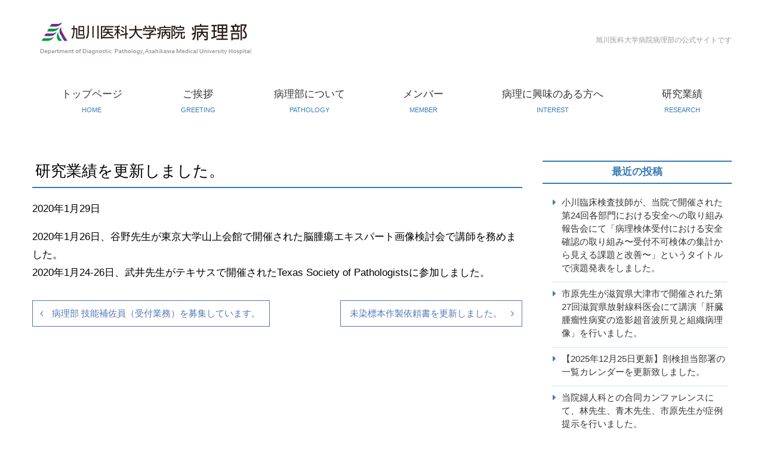

--- FILE ---
content_type: text/html; charset=UTF-8
request_url: https://asahikawa-patho.net/archives/1054
body_size: 7648
content:
<!DOCTYPE html>
<html lang="ja">
<head>
	<meta charset="utf-8">
	<meta name="viewport" content="width=device-width, initial-scale=1, minimum-scale=1">
	<meta name="format-detection" content="telephone=no">
	<meta name='robots' content='index, follow, max-image-preview:large, max-snippet:-1, max-video-preview:-1' />

	<!-- This site is optimized with the Yoast SEO plugin v26.8 - https://yoast.com/product/yoast-seo-wordpress/ -->
	<title>研究業績を更新しました。 - 旭川医科大学病院 病理部 【公式】</title>
	<link rel="canonical" href="https://asahikawa-patho.net/archives/1054" />
	<meta property="og:locale" content="ja_JP" />
	<meta property="og:type" content="article" />
	<meta property="og:title" content="研究業績を更新しました。 - 旭川医科大学病院 病理部 【公式】" />
	<meta property="og:description" content="2020年1月26日、谷野先生が東京大学山上会館で開催された脳腫瘍エキスパート画像検討会で講師を務めました。 2020年1月24-26日、武井先生がテキサスで開催されたTexas Society of Pathologi [&hellip;]" />
	<meta property="og:url" content="https://asahikawa-patho.net/archives/1054" />
	<meta property="og:site_name" content="旭川医科大学病院 病理部 【公式】" />
	<meta property="article:published_time" content="2020-01-28T23:57:43+00:00" />
	<meta name="author" content="user1" />
	<meta name="twitter:card" content="summary_large_image" />
	<script type="application/ld+json" class="yoast-schema-graph">{"@context":"https://schema.org","@graph":[{"@type":"Article","@id":"https://asahikawa-patho.net/archives/1054#article","isPartOf":{"@id":"https://asahikawa-patho.net/archives/1054"},"author":{"name":"user1","@id":"https://asahikawa-patho.net/#/schema/person/4f6c6c7719cce8aa190cb192d2428a00"},"headline":"研究業績を更新しました。","datePublished":"2020-01-28T23:57:43+00:00","mainEntityOfPage":{"@id":"https://asahikawa-patho.net/archives/1054"},"wordCount":5,"inLanguage":"ja"},{"@type":"WebPage","@id":"https://asahikawa-patho.net/archives/1054","url":"https://asahikawa-patho.net/archives/1054","name":"研究業績を更新しました。 - 旭川医科大学病院 病理部 【公式】","isPartOf":{"@id":"https://asahikawa-patho.net/#website"},"datePublished":"2020-01-28T23:57:43+00:00","author":{"@id":"https://asahikawa-patho.net/#/schema/person/4f6c6c7719cce8aa190cb192d2428a00"},"breadcrumb":{"@id":"https://asahikawa-patho.net/archives/1054#breadcrumb"},"inLanguage":"ja","potentialAction":[{"@type":"ReadAction","target":["https://asahikawa-patho.net/archives/1054"]}]},{"@type":"BreadcrumbList","@id":"https://asahikawa-patho.net/archives/1054#breadcrumb","itemListElement":[{"@type":"ListItem","position":1,"name":"ホーム","item":"https://asahikawa-patho.net/"},{"@type":"ListItem","position":2,"name":"お知らせ","item":"https://asahikawa-patho.net/news"},{"@type":"ListItem","position":3,"name":"研究業績を更新しました。"}]},{"@type":"WebSite","@id":"https://asahikawa-patho.net/#website","url":"https://asahikawa-patho.net/","name":"旭川医科大学病院 病理部 【公式】","description":"","potentialAction":[{"@type":"SearchAction","target":{"@type":"EntryPoint","urlTemplate":"https://asahikawa-patho.net/?s={search_term_string}"},"query-input":{"@type":"PropertyValueSpecification","valueRequired":true,"valueName":"search_term_string"}}],"inLanguage":"ja"},{"@type":"Person","@id":"https://asahikawa-patho.net/#/schema/person/4f6c6c7719cce8aa190cb192d2428a00","name":"user1","image":{"@type":"ImageObject","inLanguage":"ja","@id":"https://asahikawa-patho.net/#/schema/person/image/","url":"https://secure.gravatar.com/avatar/37f3971ce4fedcf9716707de06a0864c8c05022b7e5adb5ecb66b67b6c4c7a61?s=96&d=mm&r=g","contentUrl":"https://secure.gravatar.com/avatar/37f3971ce4fedcf9716707de06a0864c8c05022b7e5adb5ecb66b67b6c4c7a61?s=96&d=mm&r=g","caption":"user1"}}]}</script>
	<!-- / Yoast SEO plugin. -->


<link rel='dns-prefetch' href='//cdnjs.cloudflare.com' />
<style id='wp-img-auto-sizes-contain-inline-css' type='text/css'>
img:is([sizes=auto i],[sizes^="auto," i]){contain-intrinsic-size:3000px 1500px}
/*# sourceURL=wp-img-auto-sizes-contain-inline-css */
</style>
<link rel='stylesheet' id='wp-block-library-css' href='https://asahikawa-patho.net/wp/wp-includes/css/dist/block-library/style.min.css?ver=6.9' type='text/css' media='all' />
<style id='classic-theme-styles-inline-css' type='text/css'>
/*! This file is auto-generated */
.wp-block-button__link{color:#fff;background-color:#32373c;border-radius:9999px;box-shadow:none;text-decoration:none;padding:calc(.667em + 2px) calc(1.333em + 2px);font-size:1.125em}.wp-block-file__button{background:#32373c;color:#fff;text-decoration:none}
/*# sourceURL=/wp-includes/css/classic-themes.min.css */
</style>
<style id='global-styles-inline-css' type='text/css'>
:root{--wp--preset--aspect-ratio--square: 1;--wp--preset--aspect-ratio--4-3: 4/3;--wp--preset--aspect-ratio--3-4: 3/4;--wp--preset--aspect-ratio--3-2: 3/2;--wp--preset--aspect-ratio--2-3: 2/3;--wp--preset--aspect-ratio--16-9: 16/9;--wp--preset--aspect-ratio--9-16: 9/16;--wp--preset--color--black: #000000;--wp--preset--color--cyan-bluish-gray: #abb8c3;--wp--preset--color--white: #ffffff;--wp--preset--color--pale-pink: #f78da7;--wp--preset--color--vivid-red: #cf2e2e;--wp--preset--color--luminous-vivid-orange: #ff6900;--wp--preset--color--luminous-vivid-amber: #fcb900;--wp--preset--color--light-green-cyan: #7bdcb5;--wp--preset--color--vivid-green-cyan: #00d084;--wp--preset--color--pale-cyan-blue: #8ed1fc;--wp--preset--color--vivid-cyan-blue: #0693e3;--wp--preset--color--vivid-purple: #9b51e0;--wp--preset--gradient--vivid-cyan-blue-to-vivid-purple: linear-gradient(135deg,rgb(6,147,227) 0%,rgb(155,81,224) 100%);--wp--preset--gradient--light-green-cyan-to-vivid-green-cyan: linear-gradient(135deg,rgb(122,220,180) 0%,rgb(0,208,130) 100%);--wp--preset--gradient--luminous-vivid-amber-to-luminous-vivid-orange: linear-gradient(135deg,rgb(252,185,0) 0%,rgb(255,105,0) 100%);--wp--preset--gradient--luminous-vivid-orange-to-vivid-red: linear-gradient(135deg,rgb(255,105,0) 0%,rgb(207,46,46) 100%);--wp--preset--gradient--very-light-gray-to-cyan-bluish-gray: linear-gradient(135deg,rgb(238,238,238) 0%,rgb(169,184,195) 100%);--wp--preset--gradient--cool-to-warm-spectrum: linear-gradient(135deg,rgb(74,234,220) 0%,rgb(151,120,209) 20%,rgb(207,42,186) 40%,rgb(238,44,130) 60%,rgb(251,105,98) 80%,rgb(254,248,76) 100%);--wp--preset--gradient--blush-light-purple: linear-gradient(135deg,rgb(255,206,236) 0%,rgb(152,150,240) 100%);--wp--preset--gradient--blush-bordeaux: linear-gradient(135deg,rgb(254,205,165) 0%,rgb(254,45,45) 50%,rgb(107,0,62) 100%);--wp--preset--gradient--luminous-dusk: linear-gradient(135deg,rgb(255,203,112) 0%,rgb(199,81,192) 50%,rgb(65,88,208) 100%);--wp--preset--gradient--pale-ocean: linear-gradient(135deg,rgb(255,245,203) 0%,rgb(182,227,212) 50%,rgb(51,167,181) 100%);--wp--preset--gradient--electric-grass: linear-gradient(135deg,rgb(202,248,128) 0%,rgb(113,206,126) 100%);--wp--preset--gradient--midnight: linear-gradient(135deg,rgb(2,3,129) 0%,rgb(40,116,252) 100%);--wp--preset--font-size--small: 13px;--wp--preset--font-size--medium: 20px;--wp--preset--font-size--large: 36px;--wp--preset--font-size--x-large: 42px;--wp--preset--spacing--20: 0.44rem;--wp--preset--spacing--30: 0.67rem;--wp--preset--spacing--40: 1rem;--wp--preset--spacing--50: 1.5rem;--wp--preset--spacing--60: 2.25rem;--wp--preset--spacing--70: 3.38rem;--wp--preset--spacing--80: 5.06rem;--wp--preset--shadow--natural: 6px 6px 9px rgba(0, 0, 0, 0.2);--wp--preset--shadow--deep: 12px 12px 50px rgba(0, 0, 0, 0.4);--wp--preset--shadow--sharp: 6px 6px 0px rgba(0, 0, 0, 0.2);--wp--preset--shadow--outlined: 6px 6px 0px -3px rgb(255, 255, 255), 6px 6px rgb(0, 0, 0);--wp--preset--shadow--crisp: 6px 6px 0px rgb(0, 0, 0);}:where(.is-layout-flex){gap: 0.5em;}:where(.is-layout-grid){gap: 0.5em;}body .is-layout-flex{display: flex;}.is-layout-flex{flex-wrap: wrap;align-items: center;}.is-layout-flex > :is(*, div){margin: 0;}body .is-layout-grid{display: grid;}.is-layout-grid > :is(*, div){margin: 0;}:where(.wp-block-columns.is-layout-flex){gap: 2em;}:where(.wp-block-columns.is-layout-grid){gap: 2em;}:where(.wp-block-post-template.is-layout-flex){gap: 1.25em;}:where(.wp-block-post-template.is-layout-grid){gap: 1.25em;}.has-black-color{color: var(--wp--preset--color--black) !important;}.has-cyan-bluish-gray-color{color: var(--wp--preset--color--cyan-bluish-gray) !important;}.has-white-color{color: var(--wp--preset--color--white) !important;}.has-pale-pink-color{color: var(--wp--preset--color--pale-pink) !important;}.has-vivid-red-color{color: var(--wp--preset--color--vivid-red) !important;}.has-luminous-vivid-orange-color{color: var(--wp--preset--color--luminous-vivid-orange) !important;}.has-luminous-vivid-amber-color{color: var(--wp--preset--color--luminous-vivid-amber) !important;}.has-light-green-cyan-color{color: var(--wp--preset--color--light-green-cyan) !important;}.has-vivid-green-cyan-color{color: var(--wp--preset--color--vivid-green-cyan) !important;}.has-pale-cyan-blue-color{color: var(--wp--preset--color--pale-cyan-blue) !important;}.has-vivid-cyan-blue-color{color: var(--wp--preset--color--vivid-cyan-blue) !important;}.has-vivid-purple-color{color: var(--wp--preset--color--vivid-purple) !important;}.has-black-background-color{background-color: var(--wp--preset--color--black) !important;}.has-cyan-bluish-gray-background-color{background-color: var(--wp--preset--color--cyan-bluish-gray) !important;}.has-white-background-color{background-color: var(--wp--preset--color--white) !important;}.has-pale-pink-background-color{background-color: var(--wp--preset--color--pale-pink) !important;}.has-vivid-red-background-color{background-color: var(--wp--preset--color--vivid-red) !important;}.has-luminous-vivid-orange-background-color{background-color: var(--wp--preset--color--luminous-vivid-orange) !important;}.has-luminous-vivid-amber-background-color{background-color: var(--wp--preset--color--luminous-vivid-amber) !important;}.has-light-green-cyan-background-color{background-color: var(--wp--preset--color--light-green-cyan) !important;}.has-vivid-green-cyan-background-color{background-color: var(--wp--preset--color--vivid-green-cyan) !important;}.has-pale-cyan-blue-background-color{background-color: var(--wp--preset--color--pale-cyan-blue) !important;}.has-vivid-cyan-blue-background-color{background-color: var(--wp--preset--color--vivid-cyan-blue) !important;}.has-vivid-purple-background-color{background-color: var(--wp--preset--color--vivid-purple) !important;}.has-black-border-color{border-color: var(--wp--preset--color--black) !important;}.has-cyan-bluish-gray-border-color{border-color: var(--wp--preset--color--cyan-bluish-gray) !important;}.has-white-border-color{border-color: var(--wp--preset--color--white) !important;}.has-pale-pink-border-color{border-color: var(--wp--preset--color--pale-pink) !important;}.has-vivid-red-border-color{border-color: var(--wp--preset--color--vivid-red) !important;}.has-luminous-vivid-orange-border-color{border-color: var(--wp--preset--color--luminous-vivid-orange) !important;}.has-luminous-vivid-amber-border-color{border-color: var(--wp--preset--color--luminous-vivid-amber) !important;}.has-light-green-cyan-border-color{border-color: var(--wp--preset--color--light-green-cyan) !important;}.has-vivid-green-cyan-border-color{border-color: var(--wp--preset--color--vivid-green-cyan) !important;}.has-pale-cyan-blue-border-color{border-color: var(--wp--preset--color--pale-cyan-blue) !important;}.has-vivid-cyan-blue-border-color{border-color: var(--wp--preset--color--vivid-cyan-blue) !important;}.has-vivid-purple-border-color{border-color: var(--wp--preset--color--vivid-purple) !important;}.has-vivid-cyan-blue-to-vivid-purple-gradient-background{background: var(--wp--preset--gradient--vivid-cyan-blue-to-vivid-purple) !important;}.has-light-green-cyan-to-vivid-green-cyan-gradient-background{background: var(--wp--preset--gradient--light-green-cyan-to-vivid-green-cyan) !important;}.has-luminous-vivid-amber-to-luminous-vivid-orange-gradient-background{background: var(--wp--preset--gradient--luminous-vivid-amber-to-luminous-vivid-orange) !important;}.has-luminous-vivid-orange-to-vivid-red-gradient-background{background: var(--wp--preset--gradient--luminous-vivid-orange-to-vivid-red) !important;}.has-very-light-gray-to-cyan-bluish-gray-gradient-background{background: var(--wp--preset--gradient--very-light-gray-to-cyan-bluish-gray) !important;}.has-cool-to-warm-spectrum-gradient-background{background: var(--wp--preset--gradient--cool-to-warm-spectrum) !important;}.has-blush-light-purple-gradient-background{background: var(--wp--preset--gradient--blush-light-purple) !important;}.has-blush-bordeaux-gradient-background{background: var(--wp--preset--gradient--blush-bordeaux) !important;}.has-luminous-dusk-gradient-background{background: var(--wp--preset--gradient--luminous-dusk) !important;}.has-pale-ocean-gradient-background{background: var(--wp--preset--gradient--pale-ocean) !important;}.has-electric-grass-gradient-background{background: var(--wp--preset--gradient--electric-grass) !important;}.has-midnight-gradient-background{background: var(--wp--preset--gradient--midnight) !important;}.has-small-font-size{font-size: var(--wp--preset--font-size--small) !important;}.has-medium-font-size{font-size: var(--wp--preset--font-size--medium) !important;}.has-large-font-size{font-size: var(--wp--preset--font-size--large) !important;}.has-x-large-font-size{font-size: var(--wp--preset--font-size--x-large) !important;}
:where(.wp-block-post-template.is-layout-flex){gap: 1.25em;}:where(.wp-block-post-template.is-layout-grid){gap: 1.25em;}
:where(.wp-block-term-template.is-layout-flex){gap: 1.25em;}:where(.wp-block-term-template.is-layout-grid){gap: 1.25em;}
:where(.wp-block-columns.is-layout-flex){gap: 2em;}:where(.wp-block-columns.is-layout-grid){gap: 2em;}
:root :where(.wp-block-pullquote){font-size: 1.5em;line-height: 1.6;}
/*# sourceURL=global-styles-inline-css */
</style>
<link rel='stylesheet' id='foobox-free-min-css' href='https://asahikawa-patho.net/wp/wp-content/plugins/foobox-image-lightbox/free/css/foobox.free.min.css?ver=2.7.41' type='text/css' media='all' />
<link rel='stylesheet' id='pure-css' href='https://cdnjs.cloudflare.com/ajax/libs/pure/0.6.2/pure-min.css' type='text/css' media='all' />
<link rel='stylesheet' id='astrisk-base-css' href='https://asahikawa-patho.net/wp/wp-content/themes/ast/css/base.css' type='text/css' media='all' />
<link rel='stylesheet' id='astrisk-style-css' href='https://asahikawa-patho.net/wp/wp-content/themes/ast/style.css' type='text/css' media='all' />
<link rel='stylesheet' id='fa-css' href='https://cdnjs.cloudflare.com/ajax/libs/font-awesome/4.7.0/css/font-awesome.min.css' type='text/css' media='all' />
<script type="text/javascript" src="https://asahikawa-patho.net/wp/wp-includes/js/jquery/jquery.min.js?ver=3.7.1" id="jquery-core-js"></script>
<script type="text/javascript" src="https://asahikawa-patho.net/wp/wp-includes/js/jquery/jquery-migrate.min.js?ver=3.4.1" id="jquery-migrate-js"></script>
<script type="text/javascript" id="foobox-free-min-js-before">
/* <![CDATA[ */
/* Run FooBox FREE (v2.7.41) */
var FOOBOX = window.FOOBOX = {
	ready: true,
	disableOthers: false,
	o: {wordpress: { enabled: true }, captions: { dataTitle: ["captionTitle","title"], dataDesc: ["captionDesc","description"] }, rel: '', excludes:'.fbx-link,.nofoobox,.nolightbox,a[href*="pinterest.com/pin/create/button/"]', affiliate : { enabled: false }, error: "Could not load the item"},
	selectors: [
		".foogallery-container.foogallery-lightbox-foobox", ".foogallery-container.foogallery-lightbox-foobox-free", ".gallery", ".wp-block-gallery", ".wp-caption", ".wp-block-image", "a:has(img[class*=wp-image-])", ".foobox"
	],
	pre: function( $ ){
		// Custom JavaScript (Pre)
		
	},
	post: function( $ ){
		// Custom JavaScript (Post)
		
		// Custom Captions Code
		
	},
	custom: function( $ ){
		// Custom Extra JS
		
	}
};
//# sourceURL=foobox-free-min-js-before
/* ]]> */
</script>
<script type="text/javascript" src="https://asahikawa-patho.net/wp/wp-content/plugins/foobox-image-lightbox/free/js/foobox.free.min.js?ver=2.7.41" id="foobox-free-min-js"></script>
<meta name="generator" content="WordPress 6.9" />
<link rel='shortlink' href='https://asahikawa-patho.net/?p=1054' />
<!-- Google tag (gtag.js) -->
<script async src="https://www.googletagmanager.com/gtag/js?id=G-5S865SW40X"></script>
<script>
  window.dataLayer = window.dataLayer || [];
  function gtag(){dataLayer.push(arguments);}
  gtag('js', new Date());

  gtag('config', 'G-5S865SW40X');
  gtag('config', 'UA-151847368-1');
</script>
    </head>

<body >
<div id="page" class="site">
	<a class="skip-link screen-reader-text" href="#content">Skip to content</a>

	<header class="site-header" role="banner">
		<div class="site-branding">
						
			<p class="site-title">			<a href="/" rel="home">
				<img src="https://asahikawa-patho.net/wp/wp-content/themes/ast/img/common/logo.png" alt="旭川医科大学病院 病理部 【公式】">
			</a>
			</p>			<div class="site-header-text">旭川医科大学病院病理部の公式サイトです</div>
		</div><!-- .site-branding -->

        <nav id="site-navigation" class="main-navigation" role="navigation">
            <div class="sp-menu">
                <button class="menu-toggle" type="button" aria-controls="primary-menu" aria-expanded="false">
                    <i class="fa fa-bars" aria-hidden="true"></i>MENU
                </button>
            </div>
            <div class="menu-wrapper">
                <div class="menu-%e3%83%a1%e3%82%a4%e3%83%b3%e3%83%a1%e3%83%8b%e3%83%a5%e3%83%bc-container"><ul id="primary-menu" class="menu"><li id="menu-item-49" class="menu-item menu-item-type-post_type menu-item-object-page menu-item-home menu-item-49"><a href="https://asahikawa-patho.net/">トップページ<span>HOME</span></a></li>
<li id="menu-item-54" class="menu-item menu-item-type-post_type menu-item-object-page menu-item-54"><a href="https://asahikawa-patho.net/message">ご挨拶<span>GREETING</span></a></li>
<li id="menu-item-53" class="menu-item menu-item-type-post_type menu-item-object-page menu-item-53"><a href="https://asahikawa-patho.net/aboutus">病理部について<span>PATHOLOGY</span></a></li>
<li id="menu-item-51" class="menu-item menu-item-type-post_type menu-item-object-page menu-item-51"><a href="https://asahikawa-patho.net/member">メンバー<span>MEMBER</span></a></li>
<li id="menu-item-52" class="menu-item menu-item-type-post_type menu-item-object-page menu-item-52"><a href="https://asahikawa-patho.net/student">病理に興味のある方へ<span>INTEREST</span></a></li>
<li id="menu-item-50" class="menu-item menu-item-type-post_type menu-item-object-page menu-item-50"><a href="https://asahikawa-patho.net/achievements">研究業績<span>RESEARCH</span></a></li>
</ul></div>                <img src="https://asahikawa-patho.net/wp/wp-content/themes/ast/img/common/close.svg" class="sp-menu-close-btn" alt="Close">
            </div>
        </nav><!-- #site-navigation -->
	</header><!-- #masthead -->

	<div id="content" class="site-content">

	<div class="content-area">
		<main class="site-main">

			
<article >
	<header class="entry-header">
		<h1 class="entry-title">研究業績を更新しました。</h1>			<div class="entry-meta">
				<span class="posted-on"><time class="entry-date published updated" datetime="2020-01-29T08:57:43+09:00">2020年1月29日</time></span>			</div><!-- .entry-meta -->
				</header><!-- .entry-header -->

	<div class="entry-content">
		<p>2020年1月26日、谷野先生が東京大学山上会館で開催された脳腫瘍エキスパート画像検討会で講師を務めました。<br />
2020年1月24-26日、武井先生がテキサスで開催されたTexas Society of Pathologistsに参加しました。</p>
	</div><!-- .entry-content -->

	<footer class="entry-footer">
			</footer><!-- .entry-footer -->
</article><!-- #post-## -->

	<nav class="navigation post-navigation" aria-label="投稿">
		<h2 class="screen-reader-text">投稿ナビゲーション</h2>
		<div class="nav-links"><div class="nav-previous"><a href="https://asahikawa-patho.net/archives/1047" rel="prev">病理部 技能補佐員（受付業務）を募集しています。</a></div><div class="nav-next"><a href="https://asahikawa-patho.net/archives/1072" rel="next">未染標本作製依頼書を更新しました。</a></div></div>
	</nav>
		</main><!-- #main -->
	</div><!-- #primary -->


<aside class="widget-area" role="complementary">
	
		<section id="recent-posts-2" class="widget widget_recent_entries">
		<h2 class="widget-title">最近の投稿</h2>
		<ul>
											<li>
					<a href="https://asahikawa-patho.net/archives/3653">小川臨床検査技師が、当院で開催された第24回各部門における安全への取り組み報告会にて「病理検体受付における安全確認の取り組み〜受付不可検体の集計から見える課題と改善〜」というタイトルで演題発表をしました。</a>
									</li>
											<li>
					<a href="https://asahikawa-patho.net/archives/3644">市原先生が滋賀県大津市で開催された第27回滋賀県放射線科医会にて講演「肝臓腫瘤性病変の造影超音波所見と組織病理像」を行いました。</a>
									</li>
											<li>
					<a href="https://asahikawa-patho.net/archives/3627">【2025年12月25日更新】剖検担当部署の一覧カレンダーを更新致しました。</a>
									</li>
											<li>
					<a href="https://asahikawa-patho.net/archives/3637">当院婦人科との合同カンファレンスにて、林先生、青木先生、市原先生が症例提示を行いました。</a>
									</li>
											<li>
					<a href="https://asahikawa-patho.net/archives/3629">当院キャンサーボードにて、谷野先生が症例提示を行いました。</a>
									</li>
					</ul>

		</section><section id="archives-2" class="widget widget_archive"><h2 class="widget-title">アーカイブ</h2>
			<ul>
					<li><a href='https://asahikawa-patho.net/archives/date/2026/01'>2026年1月</a></li>
	<li><a href='https://asahikawa-patho.net/archives/date/2025/12'>2025年12月</a></li>
	<li><a href='https://asahikawa-patho.net/archives/date/2025/11'>2025年11月</a></li>
	<li><a href='https://asahikawa-patho.net/archives/date/2025/10'>2025年10月</a></li>
	<li><a href='https://asahikawa-patho.net/archives/date/2025/09'>2025年9月</a></li>
	<li><a href='https://asahikawa-patho.net/archives/date/2025/08'>2025年8月</a></li>
	<li><a href='https://asahikawa-patho.net/archives/date/2025/07'>2025年7月</a></li>
	<li><a href='https://asahikawa-patho.net/archives/date/2025/06'>2025年6月</a></li>
	<li><a href='https://asahikawa-patho.net/archives/date/2025/05'>2025年5月</a></li>
	<li><a href='https://asahikawa-patho.net/archives/date/2025/04'>2025年4月</a></li>
	<li><a href='https://asahikawa-patho.net/archives/date/2025/03'>2025年3月</a></li>
	<li><a href='https://asahikawa-patho.net/archives/date/2025/02'>2025年2月</a></li>
	<li><a href='https://asahikawa-patho.net/archives/date/2025/01'>2025年1月</a></li>
	<li><a href='https://asahikawa-patho.net/archives/date/2024/12'>2024年12月</a></li>
	<li><a href='https://asahikawa-patho.net/archives/date/2024/11'>2024年11月</a></li>
	<li><a href='https://asahikawa-patho.net/archives/date/2024/10'>2024年10月</a></li>
	<li><a href='https://asahikawa-patho.net/archives/date/2024/09'>2024年9月</a></li>
	<li><a href='https://asahikawa-patho.net/archives/date/2024/08'>2024年8月</a></li>
	<li><a href='https://asahikawa-patho.net/archives/date/2024/07'>2024年7月</a></li>
	<li><a href='https://asahikawa-patho.net/archives/date/2024/06'>2024年6月</a></li>
	<li><a href='https://asahikawa-patho.net/archives/date/2024/05'>2024年5月</a></li>
	<li><a href='https://asahikawa-patho.net/archives/date/2024/04'>2024年4月</a></li>
	<li><a href='https://asahikawa-patho.net/archives/date/2024/03'>2024年3月</a></li>
	<li><a href='https://asahikawa-patho.net/archives/date/2024/02'>2024年2月</a></li>
	<li><a href='https://asahikawa-patho.net/archives/date/2024/01'>2024年1月</a></li>
	<li><a href='https://asahikawa-patho.net/archives/date/2023/12'>2023年12月</a></li>
	<li><a href='https://asahikawa-patho.net/archives/date/2023/11'>2023年11月</a></li>
	<li><a href='https://asahikawa-patho.net/archives/date/2023/10'>2023年10月</a></li>
	<li><a href='https://asahikawa-patho.net/archives/date/2023/09'>2023年9月</a></li>
	<li><a href='https://asahikawa-patho.net/archives/date/2023/08'>2023年8月</a></li>
	<li><a href='https://asahikawa-patho.net/archives/date/2023/07'>2023年7月</a></li>
	<li><a href='https://asahikawa-patho.net/archives/date/2023/06'>2023年6月</a></li>
	<li><a href='https://asahikawa-patho.net/archives/date/2023/05'>2023年5月</a></li>
	<li><a href='https://asahikawa-patho.net/archives/date/2023/04'>2023年4月</a></li>
	<li><a href='https://asahikawa-patho.net/archives/date/2023/03'>2023年3月</a></li>
	<li><a href='https://asahikawa-patho.net/archives/date/2023/02'>2023年2月</a></li>
	<li><a href='https://asahikawa-patho.net/archives/date/2023/01'>2023年1月</a></li>
	<li><a href='https://asahikawa-patho.net/archives/date/2022/12'>2022年12月</a></li>
	<li><a href='https://asahikawa-patho.net/archives/date/2022/11'>2022年11月</a></li>
	<li><a href='https://asahikawa-patho.net/archives/date/2022/10'>2022年10月</a></li>
	<li><a href='https://asahikawa-patho.net/archives/date/2022/09'>2022年9月</a></li>
	<li><a href='https://asahikawa-patho.net/archives/date/2022/08'>2022年8月</a></li>
	<li><a href='https://asahikawa-patho.net/archives/date/2022/07'>2022年7月</a></li>
	<li><a href='https://asahikawa-patho.net/archives/date/2022/06'>2022年6月</a></li>
	<li><a href='https://asahikawa-patho.net/archives/date/2022/05'>2022年5月</a></li>
	<li><a href='https://asahikawa-patho.net/archives/date/2022/04'>2022年4月</a></li>
	<li><a href='https://asahikawa-patho.net/archives/date/2022/03'>2022年3月</a></li>
	<li><a href='https://asahikawa-patho.net/archives/date/2022/02'>2022年2月</a></li>
	<li><a href='https://asahikawa-patho.net/archives/date/2021/12'>2021年12月</a></li>
	<li><a href='https://asahikawa-patho.net/archives/date/2021/11'>2021年11月</a></li>
	<li><a href='https://asahikawa-patho.net/archives/date/2021/10'>2021年10月</a></li>
	<li><a href='https://asahikawa-patho.net/archives/date/2021/09'>2021年9月</a></li>
	<li><a href='https://asahikawa-patho.net/archives/date/2021/08'>2021年8月</a></li>
	<li><a href='https://asahikawa-patho.net/archives/date/2021/07'>2021年7月</a></li>
	<li><a href='https://asahikawa-patho.net/archives/date/2021/06'>2021年6月</a></li>
	<li><a href='https://asahikawa-patho.net/archives/date/2021/05'>2021年5月</a></li>
	<li><a href='https://asahikawa-patho.net/archives/date/2021/04'>2021年4月</a></li>
	<li><a href='https://asahikawa-patho.net/archives/date/2021/03'>2021年3月</a></li>
	<li><a href='https://asahikawa-patho.net/archives/date/2021/02'>2021年2月</a></li>
	<li><a href='https://asahikawa-patho.net/archives/date/2021/01'>2021年1月</a></li>
	<li><a href='https://asahikawa-patho.net/archives/date/2020/12'>2020年12月</a></li>
	<li><a href='https://asahikawa-patho.net/archives/date/2020/11'>2020年11月</a></li>
	<li><a href='https://asahikawa-patho.net/archives/date/2020/10'>2020年10月</a></li>
	<li><a href='https://asahikawa-patho.net/archives/date/2020/09'>2020年9月</a></li>
	<li><a href='https://asahikawa-patho.net/archives/date/2020/08'>2020年8月</a></li>
	<li><a href='https://asahikawa-patho.net/archives/date/2020/07'>2020年7月</a></li>
	<li><a href='https://asahikawa-patho.net/archives/date/2020/06'>2020年6月</a></li>
	<li><a href='https://asahikawa-patho.net/archives/date/2020/05'>2020年5月</a></li>
	<li><a href='https://asahikawa-patho.net/archives/date/2020/04'>2020年4月</a></li>
	<li><a href='https://asahikawa-patho.net/archives/date/2020/03'>2020年3月</a></li>
	<li><a href='https://asahikawa-patho.net/archives/date/2020/02'>2020年2月</a></li>
	<li><a href='https://asahikawa-patho.net/archives/date/2020/01'>2020年1月</a></li>
	<li><a href='https://asahikawa-patho.net/archives/date/2019/12'>2019年12月</a></li>
	<li><a href='https://asahikawa-patho.net/archives/date/2019/11'>2019年11月</a></li>
			</ul>

			</section></aside><!-- #secondary -->

</div><!-- #content -->

<a href="#page" class="to-top"><img src="https://asahikawa-patho.net/wp/wp-content/themes/ast/img/common/pagetop.svg" alt="Page Top"></a>
<footer class="site-footer">
    <nav class="pure-hidden-xs pure-hidden-sm pure-hidden-md">
        <div class="menu-%e3%83%95%e3%83%83%e3%82%bf%e3%83%bc-container"><ul id="menu-%e3%83%95%e3%83%83%e3%82%bf%e3%83%bc" class="menu"><li id="menu-item-645" class="menu-item menu-item-type-post_type menu-item-object-page menu-item-home menu-item-645"><a href="https://asahikawa-patho.net/">トップページ</a></li>
<li id="menu-item-650" class="menu-item menu-item-type-post_type menu-item-object-page menu-item-650"><a href="https://asahikawa-patho.net/message">ご挨拶</a></li>
<li id="menu-item-649" class="menu-item menu-item-type-post_type menu-item-object-page menu-item-649"><a href="https://asahikawa-patho.net/aboutus">病理部について</a></li>
<li id="menu-item-647" class="menu-item menu-item-type-post_type menu-item-object-page menu-item-647"><a href="https://asahikawa-patho.net/member">メンバー</a></li>
<li id="menu-item-648" class="menu-item menu-item-type-post_type menu-item-object-page menu-item-648"><a href="https://asahikawa-patho.net/student">病理に興味のある方へ</a></li>
<li id="menu-item-646" class="menu-item menu-item-type-post_type menu-item-object-page menu-item-646"><a href="https://asahikawa-patho.net/achievements">研究業績</a></li>
<li id="menu-item-644" class="menu-item menu-item-type-post_type menu-item-object-page menu-item-644"><a href="https://asahikawa-patho.net/priive">プライバシーポリシー</a></li>
</ul></div>    </nav>
    <nav class="pure-hidden-lg pure-hidden-xl text-center">
        <a href="/priive">プライバシーポリシー</a>
    </nav>
    <div class="footer-content">
        <div class="footer-address">
            <img src="https://asahikawa-patho.net/wp/wp-content/themes/ast/img/common/footer-logo.png" alt="旭川医科大学病院病理部">
            <div>〒078-8510 <span class="text-nowrap">旭川市緑が丘東2条1丁目1番1号</span><br>
                TEL:0166-69-3393<br>
                FAX:0166-69-3399
            </div>
        </div>
        <div class="footer-link">
            <a href="http://www.asahikawa-med.ac.jp/index_h.php?f=index"><img src="https://asahikawa-patho.net/wp/wp-content/themes/ast/img/common/footer-link-hospital.png" alt="旭川医科大学病院"></a>
            <a href="http://www.asahikawa-med.ac.jp/"><img src="https://asahikawa-patho.net/wp/wp-content/themes/ast/img/common/footer-link-university.png" alt="旭川医科大学"></a>
            
        </div>
    </div>
    <div class="site-copyright">
        Copyright &copy; 2026        <span class="text-nowrap">旭川医科大学病院病理部,</span>
        <span class="text-nowrap">All Rights Reserved.</span>
    </div>
</footer><!-- site footer -->
</div><!-- #page -->
<script type="speculationrules">
{"prefetch":[{"source":"document","where":{"and":[{"href_matches":"/*"},{"not":{"href_matches":["/wp/wp-*.php","/wp/wp-admin/*","/wp/wp-content/uploads/*","/wp/wp-content/*","/wp/wp-content/plugins/*","/wp/wp-content/themes/ast/*","/*\\?(.+)"]}},{"not":{"selector_matches":"a[rel~=\"nofollow\"]"}},{"not":{"selector_matches":".no-prefetch, .no-prefetch a"}}]},"eagerness":"conservative"}]}
</script>
<script type="text/javascript" src="https://asahikawa-patho.net/wp/wp-content/themes/ast/js/main.js" id="astrisk-main-js"></script>
<script type="text/javascript" src="https://asahikawa-patho.net/wp/wp-content/themes/ast/js/navigation.js" id="astrisk-navigation-js"></script>
<script type="text/javascript" src="https://asahikawa-patho.net/wp/wp-content/themes/ast/js/skip-link-focus-fix.js" id="astrisk-skip-link-focus-fix-js"></script>
</body>
</html>


--- FILE ---
content_type: text/css
request_url: https://asahikawa-patho.net/wp/wp-content/themes/ast/css/base.css
body_size: 6145
content:
@charset "UTF-8";
/*--------------------------------------------------------------
>>> TABLE OF CONTENTS:
----------------------------------------------------------------
# Normalize
# Typography
# Elements
# Forms
# Navigation
    ## Links
    ## Menus
# Accessibility
# Alignments
# Clearings
# Widgets
# Content
    ## Posts and pages
    ## Comments
# Infinite scroll
# Media
    ## Captions
    ## Galleries
# Grid Supplement
# Utility
--------------------------------------------------------------*/

/*--------------------------------------------------------------
# Normalize
--------------------------------------------------------------*/
html {
    font-family: sans-serif;
    -webkit-text-size-adjust: 100%;
    -ms-text-size-adjust: 100%;
}

body {
    margin: 0;
}

article,
aside,
details,
figcaption,
figure,
footer,
header,
main,
menu,
nav,
section,
summary {
    display: block;
}

audio,
canvas,
progress,
video {
    display: inline-block;
    vertical-align: baseline;
}

audio:not([controls]) {
    display: none;
    height: 0;
}

[hidden],
template {
    display: none;
}

a {
    background-color: transparent;
}

a:active,
a:hover {
    outline: 0;
}

abbr[title] {
    border-bottom: 1px dotted;
}

b,
strong {
    font-weight: bold;
}

dfn {
    font-style: italic;
}

h1 {
    font-size: 2em;
    margin: 0.67em 0;
}

mark {
    background: #ff0;
    color: #000;
}

small {
    font-size: 80%;
}

sub,
sup {
    font-size: 75%;
    line-height: 0;
    position: relative;
    vertical-align: baseline;
}

sup {
    top: -0.5em;
}

sub {
    bottom: -0.25em;
}

img {
    border: 0;
}

svg:not(:root) {
    overflow: hidden;
}

figure {
    margin: 1em 40px;
}

hr {
    box-sizing: content-box;
    height: 0;
}

pre {
    overflow: auto;
}

code,
kbd,
pre,
samp {
    font-family: monospace, monospace;
    font-size: 1em;
}

button,
input,
optgroup,
select,
textarea {
    color: inherit;
    font: inherit;
    margin: 0;
}

button {
    overflow: visible;
}

button,
select {
    text-transform: none;
}

button,
html input[type="button"],
input[type="reset"],
input[type="submit"] {
    -webkit-appearance: button;
    cursor: pointer;
}

button[disabled],
html input[disabled] {
    cursor: default;
}

button::-moz-focus-inner,
input::-moz-focus-inner {
    border: 0;
    padding: 0;
}

input {
    line-height: normal;
}

input[type="checkbox"],
input[type="radio"] {
    box-sizing: border-box;
    padding: 0;
}

input[type="number"]::-webkit-inner-spin-button,
input[type="number"]::-webkit-outer-spin-button {
    height: auto;
}

input[type="search"]::-webkit-search-cancel-button,
input[type="search"]::-webkit-search-decoration {
    -webkit-appearance: none;
}

fieldset {
    border: 1px solid #c0c0c0;
    margin: 0 2px;
    padding: 0.35em 0.625em 0.75em;
}

legend {
    border: 0;
    padding: 0;
}

textarea {
    overflow: auto;
}

optgroup {
    font-weight: bold;
}

table {
    border-collapse: collapse;
    border-spacing: 0;
}

td,
th {
    padding: .5em;
}

.page th,
.page td {
    display: block;
}
.page table.no-collapse th,
.page table.no-collapse td {
    display: table-cell;
}

.table-last-col-right td:last-child {
    text-align: right;
}

@media screen and (min-width: 48em), print {
    .page th,
    .page td {
        display: table-cell;
        border:1px #d2d2d2 solid;
    }
}

/*--------------------------------------------------------------
# Typography
--------------------------------------------------------------*/
body,
button,
input,
select,
textarea,
.pure-g [class *= "pure-u"] {
    color: #000;
    font-family: sans-serif;
    font-size: 17px;
    font-size: 1.0625rem;
    line-height: 1.8;
}

h1,
h2,
h3,
h4,
h5,
h6 {
    clear: both;
}

p {
    margin-bottom: 1.8em;
}

dfn,
cite,
em,
i {
    font-style: italic;
}

blockquote {
    margin: 0 1.5em;
}

address {
    margin: 0 0 1.5em;
}

pre {
    background: #eee;
    font-family: monospace;
    font-size: 16px;
    font-size: 0.94118rem;
    line-height: 1.8;
    margin-bottom: 1.8em;
    max-width: 100%;
    overflow: auto;
    padding: 1.8em;
}

code,
kbd,
tt,
var {
    font-family: Monaco, Consolas, "Andale Mono", "DejaVu Sans Mono", monospace;
    font-size: 16px;
    font-size: 0.94118rem;
}

abbr,
acronym {
    border-bottom: 1px dotted #666;
    cursor: help;
}

mark,
ins {
    background: #fff9c0;
    text-decoration: none;
}

big {
    font-size: 125%;
}

/*--------------------------------------------------------------
# Elements
--------------------------------------------------------------*/
html {
    box-sizing: border-box;
}

*,
*:before,
*:after { /* Inherit box-sizing to make it easier to change the property for components that leverage other behavior; see http://css-tricks.com/inheriting-box-sizing-probably-slightly-better-best-practice/ */
    box-sizing: inherit;
}

body {
    background: #fff; /* Fallback for when there is no custom background color defined. */
}

html, body {
    overflow-x: hidden;
}

hr {
    background-color: #ccc;
    border: 0;
    height: 1px;
    margin-bottom: 1.5em;
}

ul,
ol {
    margin: 0 0 1.5em 1.5em;
}

ul {
    list-style: disc;
}

ol {
    list-style: decimal;
}

li {
    line-height: 1.6em;
    margin-bottom: .2em;
}

li > ul,
li > ol {
    margin-bottom: 0;
    margin-left: 1.5em;
}

dt {
    font-weight: bold;
}

dd {
    margin: 0 1.5em 1.5em;
}

img {
    height: auto; /* Make sure images are scaled correctly. */
    max-width: 100%; /* Adhere to container width. */
}

figure {
    margin: 1em 0; /* Extra wide images within figure tags don't overflow the content area. */
}

table {
    margin: 0 0 1.5em;
    width: 100%;
}

.page th{
	background: #21759b;
}

.topic-path {
    margin: 0;
	font-size: 80%;
	color:#333;
}

img.op a:hover {
	opacity: 0.5 ;
}

/*--------------------------------------------------------------
# Forms
--------------------------------------------------------------*/
button,
input[type="button"],
input[type="reset"],
input[type="submit"] {
    border: 1px solid;
    border-color: #ccc #ccc #bbb;
    border-radius: 3px;
    background: #e6e6e6;
    color: rgba(0, 0, 0, .8);
    font-size: 17px;
    font-size: 1.0625rem;
    line-height: 1;
    padding: .6em 1em .4em;
}

button:hover,
input[type="button"]:hover,
input[type="reset"]:hover,
input[type="submit"]:hover {
    border-color: #ccc #bbb #aaa;
}

button:active, button:focus,
input[type="button"]:active,
input[type="button"]:focus,
input[type="reset"]:active,
input[type="reset"]:focus,
input[type="submit"]:active,
input[type="submit"]:focus {
    border-color: #aaa #bbb #bbb;
}

input[type="text"],
input[type="email"],
input[type="url"],
input[type="password"],
input[type="search"],
input[type="number"],
input[type="tel"],
input[type="range"],
input[type="date"],
input[type="month"],
input[type="week"],
input[type="time"],
input[type="datetime"],
input[type="datetime-local"],
input[type="color"],
textarea {
    color: #333;
    border: 1px solid #ccc;
    border-radius: 3px;
    padding: 3px;
    max-width: 100%;
}

input[type="text"]:focus,
input[type="email"]:focus,
input[type="url"]:focus,
input[type="password"]:focus,
input[type="search"]:focus,
input[type="number"]:focus,
input[type="tel"]:focus,
input[type="range"]:focus,
input[type="date"]:focus,
input[type="month"]:focus,
input[type="week"]:focus,
input[type="time"]:focus,
input[type="datetime"]:focus,
input[type="datetime-local"]:focus,
input[type="color"]:focus,
textarea:focus {
    color: #111;
}

select {
    border: 1px solid #ccc;
}

textarea {
    width: 100%;
}

.mw_wp_form .inner {
    margin-top: 3em;
}

.mw_wp_form_input p {
    margin: 0;
}

.mw_wp_form .pure-g {
    margin-bottom: 1em;
}

.mw_wp_form_input div > label,
.mw_wp_form_confirm div > label {
    display: block;
    font-weight: bold;
}

.mw_wp_form .vertical-item {
    line-height: 1;
}

.mw_wp_form textarea {
    margin-top: -.5em;
}

.mw_wp_form .required {
    display: inline-block;
    margin-left: .8em;
    margin-right: .8em;
    padding: .3em 1em;
    background: #800;
    color: white;
    font-size: 65%;
    font-weight: normal;
    vertical-align: text-bottom;
}

.mw_wp_form_confirm .required {
    display: none;
}

.mw_wp_form input[type=submit] {
    margin: 1em;
    background: #4AA98B;
    color: #fff;
    border: none;
}

/*--------------------------------------------------------------
## Links
--------------------------------------------------------------*/
a,
a:visited {
    color: #333;
    text-decoration: none;
}

a:hover,
a:focus,
a:active {
    color: #387bb5;
    text-decoration: underline;
}

a:focus {
    outline: thin dotted;
}

a:hover,
a:active {
    outline: 0;
}

a[href^="tel:"] {
    cursor: default;
}

/*--------------------------------------------------------------
## Menus
--------------------------------------------------------------*/
.main-navigation {
    clear: both;
    display: block;
    width: 100%;
}

.main-navigation ul {
    display: none;
    list-style: none;
    margin: 0;
    padding-left: 0;
}

.main-navigation li {
    text-align: center;
}

.main-navigation a {
    display: block;
    text-decoration: none;
}

/* Small menu. */
.menu-toggle,
.main-navigation.toggled ul {
    display: block;
}

@media screen and (min-width: 37.5em), print {
    .menu-toggle {
        display: none;
    }

    .main-navigation ul {
        display: -webkit-flex;
        display: flex;
    }

    .main-navigation ul > li {
        -webkit-flex-grow: 1;
        flex-grow: 1;
    }
}

/*--------------------------------------------------------------
# Navigation
--------------------------------------------------------------*/
.post-navigation a,
.posts-navigation a {
    display: inline-flex;;
    align-items: center;
    margin-bottom: .8em;
    padding: .6em 1em;
    background: #fff;
    color: #5276b8;
    line-height: 1.6;
    transition: opacity .3s;
    text-align: center;
    border: 1px solid #5276b8;
}
.post-navigation a:hover,
.post-navigation a:focus,
.post-navigation a:active,
.posts-navigation a:hover,
.posts-navigation a:focus,
.posts-navigation a:active {
    text-decoration: none;
    opacity: .8;
    background: #387bb5;
    color: #fff;
}
.post-navigation .nav-previous,
.post-navigation .nav-next {
    float: none;
    width: 100%;
}
.post-navigation a {
    font-size: 90%;
}
.nav-previous a {
    justify-content: flex-start;
    padding-left: .8em;
}
.nav-next a {
    justify-content: flex-end;
    padding-right: .8em;
}
.nav-previous a::before {
    content: '\f104';
    font-family: FontAwesome;
    margin-right: 1em;
}
.nav-next a::after {
    content: '\f105';
    font-family: FontAwesome;
    margin-left: 1em;
}

.site-main .comment-navigation,
.site-main .posts-navigation,
.site-main .post-navigation {
    margin: 0 0 1.5em;
    overflow: hidden;
}

@media screen and (min-width: 48em), print {
    .site-main .comment-navigation,
    .site-main .posts-navigation,
    .site-main .post-navigation {
        text-align: left;
    }

    .comment-navigation .nav-previous,
    .posts-navigation .nav-previous,
    .post-navigation .nav-previous {
        float: left;
        width: 50%;
    }

    .comment-navigation .nav-next,
    .posts-navigation .nav-next,
    .post-navigation .nav-next {
        float: right;
        text-align: right;
        width: 50%;
    }
}

/*--------------------------------------------------------------
# Accessibility
--------------------------------------------------------------*/
/* Text meant only for screen readers. */
.screen-reader-text {
    clip: rect(1px, 1px, 1px, 1px);
    position: absolute !important;
    height: 1px;
    width: 1px;
    overflow: hidden;
    word-wrap: normal !important; /* Many screen reader and browser combinations announce broken words as they would appear visually. */
}

.screen-reader-text:focus {
    background-color: #f1f1f1;
    border-radius: 3px;
    box-shadow: 0 0 2px 2px rgba(0, 0, 0, 0.6);
    clip: auto !important;
    color: #21759b;
    display: block;
    font-size: 14px;
    font-size: 0.875rem;
    font-weight: bold;
    height: auto;
    left: 5px;
    line-height: normal;
    padding: 15px 23px 14px;
    text-decoration: none;
    top: 5px;
    width: auto;
    z-index: 100000; /* Above WP toolbar. */
}

/* Do not show the outline on the skip link target. */
#content[tabindex="-1"]:focus {
    outline: 0;
}

/*--------------------------------------------------------------
# Alignments
--------------------------------------------------------------*/
.alignleft,
.alignright,
.aligncenter {
    clear: both;
    display: block;
    margin-left: auto;
    margin-right: auto;
}

@media screen and (min-width: 48em), print {
    .alignleft {
        clear: inherit;
        display: inline;
        float: left;
        margin-right: 1.5em;
        max-width: 60%;
    }

    .alignright {
        clear: inherit;
        display: inline;
        float: right;
        margin-left: 1.5em;
        max-width: 60%;
    }
}

/*--------------------------------------------------------------
# Clearings
--------------------------------------------------------------*/
.clear:before,
.clear:after,
.clearfix::after,
.entry-content:before,
.entry-content:after,
.comment-content:before,
.comment-content:after,
.site-header:before,
.site-header:after,
.site-content:before,
.site-content:after,
.site-footer:before,
.site-footer:after {
    content: "";
    display: table;
    table-layout: fixed;
}

.clear:after,
.clearfix::after,
.entry-content:after,
.comment-content:after,
.site-header:after,
.site-content:after,
.site-footer:after {
    clear: both;
}

.clearfix h1,
.clearfix h2,
.clearfix h3,
.clearfix h4,
.clearfix h5,
.clearfix h6 {
    clear: none;
    width: auto;
    overflow: hidden;
}

/*--------------------------------------------------------------
# Widgets
--------------------------------------------------------------*/
.widget {
    margin: 0 0 1.5em;
}

/* Make sure select elements fit in widgets. */
.widget select {
    max-width: 100%;
}

/*--------------------------------------------------------------
# Content
--------------------------------------------------------------*/

.site {
    margin-left: auto;
    margin-right: auto;
}

@media screen and (min-width: 64em), print {

    .site-content {
        display: flex;
        flex-wrap: wrap;
    }

    .site-content-sticker {
        width: 100%;
    }

    .content-area {
        flex-grow: 1;
    }

    .widget-area {
        padding-left: 2em;
    }

}

/*--------------------------------------------------------------
## Posts and pages
--------------------------------------------------------------*/
.sticky {
    display: block;
}

.hentry {
    margin: 0 0 1.5em;
}

.updated:not(.published) {
    display: none;
}

.page-content,
.entry-content,
.entry-summary {
    margin: 1.5em 0 0;
}

.page-links {
    clear: both;
    margin: 0 0 1.5em;
}

/*--------------------------------------------------------------
# Media
--------------------------------------------------------------*/

/* Make sure embeds and iframes fit their containers. */
embed,
iframe,
object {
    max-width: 100%;
}

/*--------------------------------------------------------------
## Captions
--------------------------------------------------------------*/
.wp-caption {
    margin-bottom: 1.5em;
    max-width: 100%;
}

.wp-caption img[class*="wp-image-"] {
    display: block;
    margin-left: auto;
    margin-right: auto;
}

.wp-caption .wp-caption-text {
    margin: 0.8075em 0;
}

.wp-caption-text {
    text-align: center;
}

/*--------------------------------------------------------------
## Galleries
--------------------------------------------------------------*/
.gallery {
    margin-bottom: 1.5em;
}

.gallery-item {
    display: inline-block;
    text-align: center;
    vertical-align: top;
    width: 100%;
}

.gallery-columns-2 .gallery-item {
    max-width: 50%;
}

.gallery-columns-3 .gallery-item {
    max-width: 33.33%;
}

.gallery-columns-4 .gallery-item {
    max-width: 25%;
}

.gallery-columns-5 .gallery-item {
    max-width: 20%;
}

.gallery-columns-6 .gallery-item {
    max-width: 16.66%;
}

.gallery-columns-7 .gallery-item {
    max-width: 14.28%;
}

.gallery-columns-8 .gallery-item {
    max-width: 12.5%;
}

.gallery-columns-9 .gallery-item {
    max-width: 11.11%;
}

.gallery-caption {
    display: block;
}
i.fa-margin-right {
    margin-right:.5em;
}

/*--------------------------------------------------------------
# Pure Grid Supplement
--------------------------------------------------------------*/

/* pure-hidden-xs */
@media screen and (max-width: 35.438em) {
    .pure-visible-sm {
        display: none
    }

    .pure-visible-md {
        display: none
    }

    .pure-visible-lg {
        display: none
    }

    .pure-visible-xl {
        display: none
    }

    .pure-hidden-xs {
        display: none
    }
}

/* pure-hidden-sm */
@media screen and (min-width: 35.5em) and (max-width: 47.938em) {
    .pure-visible-xs {
        display: none
    }

    .pure-visible-md {
        display: none
    }

    .pure-visible-lg {
        display: none
    }

    .pure-visible-xl {
        display: none
    }

    .pure-hidden-sm {
        display: none
    }
}

/* pure-hidden-md */
@media screen and (min-width: 48em) and (max-width: 63.938em) {
    .pure-visible-xs {
        display: none
    }

    .pure-visible-sm {
        display: none
    }

    .pure-visible-lg {
        display: none
    }

    .pure-visible-xl {
        display: none
    }

    .pure-hidden-md {
        display: none
    }
}

/* pure-hidden-lg */
@media screen and (min-width: 64em) and (max-width: 79.938em), print {
    .pure-visible-xs {
        display: none
    }

    .pure-visible-sm {
        display: none
    }

    .pure-visible-md {
        display: none
    }

    .pure-visible-xl {
        display: none
    }

    .pure-hidden-lg {
        display: none
    }
}

/* pure-hidden-xl */
@media screen and (min-width: 80em) {
    .pure-visible-xs {
        display: none
    }

    .pure-visible-sm {
        display: none
    }

    .pure-visible-md {
        display: none
    }

    .pure-visible-lg {
        display: none
    }

    .pure-hidden-xl {
        display: none
    }
}

/*--------------------------------------------------------------
# Utility
--------------------------------------------------------------*/

.text-left {
    text-align: left;
}

.text-center {
    text-align: center;
}

.text-right {
    text-align: right;
}

.text-nowrap {
    white-space: nowrap;
}

.list-unstyled {
    list-style: none;
    margin-left: 0;
    padding-left: 0;
}

.list-inline > li {
    float: left;
}

.list-inline::after {
    content: '';
    display: block;
    clear: both;
}

.pull-left,
.floatleft {
    float: left;
}

.pull-right,
.floatright {
    float: right;
}

.full-width {
    margin-left: calc(50% - 50vw);
    margin-right: calc(50% - 50vw);
}

.font-small {
    font-size: 80%;
    line-height: inherit;
}

.font-large {
    font-size: 120%;
    line-height: inherit;
}

.font-normal {
    font-weight: normal;
}

.line-space-1 {
    margin-bottom: 1.5em;
}

.line-space-2 {
    margin-bottom: 3em;
}

.zero::before {
    display: inline;
    content: '0';
    color: transparent;
}

.red {
    color: #c00;
}

/*--------------------------------------------------------------
# Printing
--------------------------------------------------------------*/

@media print {
    body,
    button,
    input,
    select,
    textarea {
        font-size: 16px;
    }

    html, body {
        width: 1080px;
        margin-left: auto;
        margin-right: auto;
    }
}

/*--------------------------------------------------------------
# Pure Grid
--------------------------------------------------------------*/

@media screen and (min-width: 35.5em), print {
    .pure-u-sm-1, .pure-u-sm-1-1, .pure-u-sm-1-12, .pure-u-sm-1-2, .pure-u-sm-1-24, .pure-u-sm-1-3, .pure-u-sm-1-4, .pure-u-sm-1-5, .pure-u-sm-1-6, .pure-u-sm-1-8, .pure-u-sm-10-24, .pure-u-sm-11-12, .pure-u-sm-11-24, .pure-u-sm-12-24, .pure-u-sm-13-24, .pure-u-sm-14-24, .pure-u-sm-15-24, .pure-u-sm-16-24, .pure-u-sm-17-24, .pure-u-sm-18-24, .pure-u-sm-19-24, .pure-u-sm-2-24, .pure-u-sm-2-3, .pure-u-sm-2-5, .pure-u-sm-20-24, .pure-u-sm-21-24, .pure-u-sm-22-24, .pure-u-sm-23-24, .pure-u-sm-24-24, .pure-u-sm-3-24, .pure-u-sm-3-4, .pure-u-sm-3-5, .pure-u-sm-3-8, .pure-u-sm-4-24, .pure-u-sm-4-5, .pure-u-sm-5-12, .pure-u-sm-5-24, .pure-u-sm-5-5, .pure-u-sm-5-6, .pure-u-sm-5-8, .pure-u-sm-6-24, .pure-u-sm-7-12, .pure-u-sm-7-24, .pure-u-sm-7-8, .pure-u-sm-8-24, .pure-u-sm-9-24 {
        display: inline-block;
        zoom: 1;
        letter-spacing: normal;
        word-spacing: normal;
        vertical-align: top;
        text-rendering: auto
    }

    .pure-u-sm-1-24 {
        width: 4.1667%
    }

    .pure-u-sm-1-12, .pure-u-sm-2-24 {
        width: 8.3333%
    }

    .pure-u-sm-1-8, .pure-u-sm-3-24 {
        width: 12.5%
    }

    .pure-u-sm-1-6, .pure-u-sm-4-24 {
        width: 16.6667%
    }

    .pure-u-sm-1-5 {
        width: 20%
    }

    .pure-u-sm-5-24 {
        width: 20.8333%
    }

    .pure-u-sm-1-4, .pure-u-sm-6-24 {
        width: 25%
    }

    .pure-u-sm-7-24 {
        width: 29.1667%
    }

    .pure-u-sm-1-3, .pure-u-sm-8-24 {
        width: 33.3333%
    }

    .pure-u-sm-3-8, .pure-u-sm-9-24 {
        width: 37.5%
    }

    .pure-u-sm-2-5 {
        width: 40%
    }

    .pure-u-sm-10-24, .pure-u-sm-5-12 {
        width: 41.6667%
    }

    .pure-u-sm-11-24 {
        width: 45.8333%
    }

    .pure-u-sm-1-2, .pure-u-sm-12-24 {
        width: 50%
    }

    .pure-u-sm-13-24 {
        width: 54.1667%
    }

    .pure-u-sm-14-24, .pure-u-sm-7-12 {
        width: 58.3333%
    }

    .pure-u-sm-3-5 {
        width: 60%
    }

    .pure-u-sm-15-24, .pure-u-sm-5-8 {
        width: 62.5%
    }

    .pure-u-sm-16-24, .pure-u-sm-2-3 {
        width: 66.6667%
    }

    .pure-u-sm-17-24 {
        width: 70.8333%
    }

    .pure-u-sm-18-24, .pure-u-sm-3-4 {
        width: 75%
    }

    .pure-u-sm-19-24 {
        width: 79.1667%
    }

    .pure-u-sm-4-5 {
        width: 80%
    }

    .pure-u-sm-20-24, .pure-u-sm-5-6 {
        width: 83.3333%
    }

    .pure-u-sm-21-24, .pure-u-sm-7-8 {
        width: 87.5%
    }

    .pure-u-sm-11-12, .pure-u-sm-22-24 {
        width: 91.6667%
    }

    .pure-u-sm-23-24 {
        width: 95.8333%
    }

    .pure-u-sm-1, .pure-u-sm-1-1, .pure-u-sm-24-24, .pure-u-sm-5-5 {
        width: 100%
    }
}

@media screen and (min-width: 48em), print {
    .pure-u-md-1, .pure-u-md-1-1, .pure-u-md-1-12, .pure-u-md-1-2, .pure-u-md-1-24, .pure-u-md-1-3, .pure-u-md-1-4, .pure-u-md-1-5, .pure-u-md-1-6, .pure-u-md-1-8, .pure-u-md-10-24, .pure-u-md-11-12, .pure-u-md-11-24, .pure-u-md-12-24, .pure-u-md-13-24, .pure-u-md-14-24, .pure-u-md-15-24, .pure-u-md-16-24, .pure-u-md-17-24, .pure-u-md-18-24, .pure-u-md-19-24, .pure-u-md-2-24, .pure-u-md-2-3, .pure-u-md-2-5, .pure-u-md-20-24, .pure-u-md-21-24, .pure-u-md-22-24, .pure-u-md-23-24, .pure-u-md-24-24, .pure-u-md-3-24, .pure-u-md-3-4, .pure-u-md-3-5, .pure-u-md-3-8, .pure-u-md-4-24, .pure-u-md-4-5, .pure-u-md-5-12, .pure-u-md-5-24, .pure-u-md-5-5, .pure-u-md-5-6, .pure-u-md-5-8, .pure-u-md-6-24, .pure-u-md-7-12, .pure-u-md-7-24, .pure-u-md-7-8, .pure-u-md-8-24, .pure-u-md-9-24 {
        display: inline-block;
        zoom: 1;
        letter-spacing: normal;
        word-spacing: normal;
        vertical-align: top;
        text-rendering: auto
    }

    .pure-u-md-1-24 {
        width: 4.1667%
    }

    .pure-u-md-1-12, .pure-u-md-2-24 {
        width: 8.3333%
    }

    .pure-u-md-1-8, .pure-u-md-3-24 {
        width: 12.5%
    }

    .pure-u-md-1-6, .pure-u-md-4-24 {
        width: 16.6667%
    }

    .pure-u-md-1-5 {
        width: 20%
    }

    .pure-u-md-5-24 {
        width: 20.8333%
    }

    .pure-u-md-1-4, .pure-u-md-6-24 {
        width: 25%
    }

    .pure-u-md-7-24 {
        width: 29.1667%
    }

    .pure-u-md-1-3, .pure-u-md-8-24 {
        width: 33.3333%
    }

    .pure-u-md-3-8, .pure-u-md-9-24 {
        width: 37.5%
    }

    .pure-u-md-2-5 {
        width: 40%
    }

    .pure-u-md-10-24, .pure-u-md-5-12 {
        width: 41.6667%
    }

    .pure-u-md-11-24 {
        width: 45.8333%
    }

    .pure-u-md-1-2, .pure-u-md-12-24 {
        width: 50%
    }

    .pure-u-md-13-24 {
        width: 54.1667%
    }

    .pure-u-md-14-24, .pure-u-md-7-12 {
        width: 58.3333%
    }

    .pure-u-md-3-5 {
        width: 60%
    }

    .pure-u-md-15-24, .pure-u-md-5-8 {
        width: 62.5%
    }

    .pure-u-md-16-24, .pure-u-md-2-3 {
        width: 66.6667%
    }

    .pure-u-md-17-24 {
        width: 70.8333%
    }

    .pure-u-md-18-24, .pure-u-md-3-4 {
        width: 75%
    }

    .pure-u-md-19-24 {
        width: 79.1667%
    }

    .pure-u-md-4-5 {
        width: 80%
    }

    .pure-u-md-20-24, .pure-u-md-5-6 {
        width: 83.3333%
    }

    .pure-u-md-21-24, .pure-u-md-7-8 {
        width: 87.5%
    }

    .pure-u-md-11-12, .pure-u-md-22-24 {
        width: 91.6667%
    }

    .pure-u-md-23-24 {
        width: 95.8333%
    }

    .pure-u-md-1, .pure-u-md-1-1, .pure-u-md-24-24, .pure-u-md-5-5 {
        width: 100%
    }
}

@media screen and (min-width: 64em), print {
    .pure-u-lg-1, .pure-u-lg-1-1, .pure-u-lg-1-12, .pure-u-lg-1-2, .pure-u-lg-1-24, .pure-u-lg-1-3, .pure-u-lg-1-4, .pure-u-lg-1-5, .pure-u-lg-1-6, .pure-u-lg-1-8, .pure-u-lg-10-24, .pure-u-lg-11-12, .pure-u-lg-11-24, .pure-u-lg-12-24, .pure-u-lg-13-24, .pure-u-lg-14-24, .pure-u-lg-15-24, .pure-u-lg-16-24, .pure-u-lg-17-24, .pure-u-lg-18-24, .pure-u-lg-19-24, .pure-u-lg-2-24, .pure-u-lg-2-3, .pure-u-lg-2-5, .pure-u-lg-20-24, .pure-u-lg-21-24, .pure-u-lg-22-24, .pure-u-lg-23-24, .pure-u-lg-24-24, .pure-u-lg-3-24, .pure-u-lg-3-4, .pure-u-lg-3-5, .pure-u-lg-3-8, .pure-u-lg-4-24, .pure-u-lg-4-5, .pure-u-lg-5-12, .pure-u-lg-5-24, .pure-u-lg-5-5, .pure-u-lg-5-6, .pure-u-lg-5-8, .pure-u-lg-6-24, .pure-u-lg-7-12, .pure-u-lg-7-24, .pure-u-lg-7-8, .pure-u-lg-8-24, .pure-u-lg-9-24 {
        display: inline-block;
        zoom: 1;
        letter-spacing: normal;
        word-spacing: normal;
        vertical-align: top;
        text-rendering: auto
    }

    .pure-u-lg-1-24 {
        width: 4.1667%
    }

    .pure-u-lg-1-12, .pure-u-lg-2-24 {
        width: 8.3333%
    }

    .pure-u-lg-1-8, .pure-u-lg-3-24 {
        width: 12.5%
    }

    .pure-u-lg-1-6, .pure-u-lg-4-24 {
        width: 16.6667%
    }

    .pure-u-lg-1-5 {
        width: 20%
    }

    .pure-u-lg-5-24 {
        width: 20.8333%
    }

    .pure-u-lg-1-4, .pure-u-lg-6-24 {
        width: 25%
    }

    .pure-u-lg-7-24 {
        width: 29.1667%
    }

    .pure-u-lg-1-3, .pure-u-lg-8-24 {
        width: 33.3333%
    }

    .pure-u-lg-3-8, .pure-u-lg-9-24 {
        width: 37.5%
    }

    .pure-u-lg-2-5 {
        width: 40%
    }

    .pure-u-lg-10-24, .pure-u-lg-5-12 {
        width: 41.6667%
    }

    .pure-u-lg-11-24 {
        width: 45.8333%
    }

    .pure-u-lg-1-2, .pure-u-lg-12-24 {
        width: 50%
    }

    .pure-u-lg-13-24 {
        width: 54.1667%
    }

    .pure-u-lg-14-24, .pure-u-lg-7-12 {
        width: 58.3333%
    }

    .pure-u-lg-3-5 {
        width: 60%
    }

    .pure-u-lg-15-24, .pure-u-lg-5-8 {
        width: 62.5%
    }

    .pure-u-lg-16-24, .pure-u-lg-2-3 {
        width: 66.6667%
    }

    .pure-u-lg-17-24 {
        width: 70.8333%
    }

    .pure-u-lg-18-24, .pure-u-lg-3-4 {
        width: 75%
    }

    .pure-u-lg-19-24 {
        width: 79.1667%
    }

    .pure-u-lg-4-5 {
        width: 80%
    }

    .pure-u-lg-20-24, .pure-u-lg-5-6 {
        width: 83.3333%
    }

    .pure-u-lg-21-24, .pure-u-lg-7-8 {
        width: 87.5%
    }

    .pure-u-lg-11-12, .pure-u-lg-22-24 {
        width: 91.6667%
    }

    .pure-u-lg-23-24 {
        width: 95.8333%
    }

    .pure-u-lg-1, .pure-u-lg-1-1, .pure-u-lg-24-24, .pure-u-lg-5-5 {
        width: 100%
    }
}

@media screen and (min-width: 80em) {
    .pure-u-xl-1, .pure-u-xl-1-1, .pure-u-xl-1-12, .pure-u-xl-1-2, .pure-u-xl-1-24, .pure-u-xl-1-3, .pure-u-xl-1-4, .pure-u-xl-1-5, .pure-u-xl-1-6, .pure-u-xl-1-8, .pure-u-xl-10-24, .pure-u-xl-11-12, .pure-u-xl-11-24, .pure-u-xl-12-24, .pure-u-xl-13-24, .pure-u-xl-14-24, .pure-u-xl-15-24, .pure-u-xl-16-24, .pure-u-xl-17-24, .pure-u-xl-18-24, .pure-u-xl-19-24, .pure-u-xl-2-24, .pure-u-xl-2-3, .pure-u-xl-2-5, .pure-u-xl-20-24, .pure-u-xl-21-24, .pure-u-xl-22-24, .pure-u-xl-23-24, .pure-u-xl-24-24, .pure-u-xl-3-24, .pure-u-xl-3-4, .pure-u-xl-3-5, .pure-u-xl-3-8, .pure-u-xl-4-24, .pure-u-xl-4-5, .pure-u-xl-5-12, .pure-u-xl-5-24, .pure-u-xl-5-5, .pure-u-xl-5-6, .pure-u-xl-5-8, .pure-u-xl-6-24, .pure-u-xl-7-12, .pure-u-xl-7-24, .pure-u-xl-7-8, .pure-u-xl-8-24, .pure-u-xl-9-24 {
        display: inline-block;
        zoom: 1;
        letter-spacing: normal;
        word-spacing: normal;
        vertical-align: top;
        text-rendering: auto
    }

    .pure-u-xl-1-24 {
        width: 4.1667%
    }

    .pure-u-xl-1-12, .pure-u-xl-2-24 {
        width: 8.3333%
    }

    .pure-u-xl-1-8, .pure-u-xl-3-24 {
        width: 12.5%
    }

    .pure-u-xl-1-6, .pure-u-xl-4-24 {
        width: 16.6667%
    }

    .pure-u-xl-1-5 {
        width: 20%
    }

    .pure-u-xl-5-24 {
        width: 20.8333%
    }

    .pure-u-xl-1-4, .pure-u-xl-6-24 {
        width: 25%
    }

    .pure-u-xl-7-24 {
        width: 29.1667%
    }

    .pure-u-xl-1-3, .pure-u-xl-8-24 {
        width: 33.3333%
    }

    .pure-u-xl-3-8, .pure-u-xl-9-24 {
        width: 37.5%
    }

    .pure-u-xl-2-5 {
        width: 40%
    }

    .pure-u-xl-10-24, .pure-u-xl-5-12 {
        width: 41.6667%
    }

    .pure-u-xl-11-24 {
        width: 45.8333%
    }

    .pure-u-xl-1-2, .pure-u-xl-12-24 {
        width: 50%
    }

    .pure-u-xl-13-24 {
        width: 54.1667%
    }

    .pure-u-xl-14-24, .pure-u-xl-7-12 {
        width: 58.3333%
    }

    .pure-u-xl-3-5 {
        width: 60%
    }

    .pure-u-xl-15-24, .pure-u-xl-5-8 {
        width: 62.5%
    }

    .pure-u-xl-16-24, .pure-u-xl-2-3 {
        width: 66.6667%
    }

    .pure-u-xl-17-24 {
        width: 70.8333%
    }

    .pure-u-xl-18-24, .pure-u-xl-3-4 {
        width: 75%
    }

    .pure-u-xl-19-24 {
        width: 79.1667%
    }

    .pure-u-xl-4-5 {
        width: 80%
    }

    .pure-u-xl-20-24, .pure-u-xl-5-6 {
        width: 83.3333%
    }

    .pure-u-xl-21-24, .pure-u-xl-7-8 {
        width: 87.5%
    }

    .pure-u-xl-11-12, .pure-u-xl-22-24 {
        width: 91.6667%
    }

    .pure-u-xl-23-24 {
        width: 95.8333%
    }

    .pure-u-xl-1, .pure-u-xl-1-1, .pure-u-xl-24-24, .pure-u-xl-5-5 {
        width: 100%
    }
}

@media screen and (min-width: 35.5em), print {
    .pure-g.pure-gap-sm {
        margin-left: -1em;
        margin-right: -1em;
    }
    .pure-gap-sm [class *= "pure-u"] {
        padding-left: 1em;
        padding-right: 1em;
    }
}

@media screen and (min-width: 48em), print {
    .pure-g.pure-gap-md {
        margin-left: -1em;
        margin-right: -1em;
    }
    .pure-gap-md > [class *= "pure-u"] {
        padding-left: 1em;
        padding-right: 1em;
    }
}
@media screen and (min-width: 64em), print {
    .pure-g.pure-gap-lg {
        margin-left: -1em;
        margin-right: -1em;
    }
    .pure-gap-lg > [class *= "pure-u"] {
        padding-left: 1em;
        padding-right: 1em;
    }
}
@media screen and (min-width: 80em) {
    .pure-g.pure-gap-xl {
        margin-left: -1em;
        margin-right: -1em;
    }
    .pure-gap-xl > [class *= "pure-u"] {
        padding-left: 1em;
        padding-right: 1em;
    }
}

--- FILE ---
content_type: image/svg+xml
request_url: https://asahikawa-patho.net/wp/wp-content/themes/ast/img/common/close.svg
body_size: 930
content:
<?xml version="1.0" encoding="utf-8"?>
<!-- Generator: Adobe Illustrator 22.1.0, SVG Export Plug-In . SVG Version: 6.00 Build 0)  -->
<svg version="1.1" id="レイヤー_1" xmlns="http://www.w3.org/2000/svg" xmlns:xlink="http://www.w3.org/1999/xlink" x="0px"
	 y="0px" viewBox="0 0 197 60.6" style="enable-background:new 0 0 197 60.6;" xml:space="preserve">
<style type="text/css">
	.st0{fill:#FFFFFF;}
	.st1{fill:#387BB5;}
</style>
<path class="st0" d="M169.8,60.6H27.2C12.2,60.6,0,48.4,0,33.4v-6.2C0,12.2,12.2,0,27.2,0h142.6c15,0,27.2,12.2,27.2,27.2v6.2
	C197,48.4,184.8,60.6,169.8,60.6z"/>
<g>
	<path class="st1" d="M97.5,42.9c-1.1,0.5-3.3,1.1-6.1,1.1c-7.2,0-12-4.8-12-13c0-8.8,5.5-13.6,12.7-13.6c3,0,4.8,0.6,5.5,1
		l-0.8,3.2c-1.1-0.5-2.6-0.9-4.5-0.9c-5,0-8.7,3.4-8.7,10.1c0,6.3,3.3,9.9,8.6,9.9c1.8,0,3.5-0.4,4.7-0.9L97.5,42.9z"/>
	<path class="st1" d="M105.1,43.6h-3.9V16.6h3.9V43.6z"/>
	<path class="st1" d="M126.1,34.2c0,7-4.5,9.8-8.7,9.8c-4.8,0-8.5-3.5-8.5-9.5c0-6.3,3.8-9.8,8.8-9.8
		C122.8,24.6,126.1,28.5,126.1,34.2z M117.6,27.6c-3.3,0-4.6,3.6-4.6,6.8c0,3.6,1.7,6.7,4.6,6.7c2.8,0,4.6-3.1,4.6-6.8
		C122.1,31.2,120.8,27.6,117.6,27.6z"/>
	<path class="st1" d="M139.3,28.5c-0.7-0.5-2-1-3.5-1c-1.8,0-2.7,1-2.7,2.3c0,1.3,0.8,1.9,3.1,2.9c3.1,1.2,4.7,2.9,4.7,5.6
		c0,3.6-2.7,5.7-6.9,5.7c-2,0-3.8-0.5-5.1-1.2l0.9-2.9c0.9,0.6,2.7,1.2,4.3,1.2c2.1,0,3.1-1,3.1-2.4s-0.8-2.2-3-3.1
		c-3.3-1.3-4.8-3.2-4.8-5.3c0-3.1,2.5-5.6,6.4-5.6c1.8,0,3.4,0.5,4.4,1.1L139.3,28.5z"/>
	<path class="st1" d="M158.2,42.9c-1.3,0.6-3.4,1.1-5.9,1.1c-5.6,0-8.8-3.7-8.8-9.4c0-5.5,3.1-10,8.4-10c5.2,0,7.3,4.4,7.3,8.9
		c0,0.6,0,1.2-0.1,1.7h-11.8c0.1,4.2,2.7,5.8,5.6,5.8c2.1,0,3.5-0.4,4.7-0.9L158.2,42.9z M155.4,32.4c0-2.2-0.9-5-3.9-5
		c-2.9,0-4.1,2.8-4.3,5H155.4z"/>
</g>
<g>
	<path class="st1" d="M53.4,39.8l-1.9,1.8l-8.4-8.4l-8.4,8.4l-1.9-1.8l8.4-8.4L32.9,23l1.9-1.9l8.4,8.4l8.4-8.4l1.9,1.9L45,31.4
		L53.4,39.8z"/>
</g>
</svg>


--- FILE ---
content_type: image/svg+xml
request_url: https://asahikawa-patho.net/wp/wp-content/themes/ast/img/common/pagetop.svg
body_size: 1448
content:
<svg id="レイヤー_1" data-name="レイヤー 1" xmlns="http://www.w3.org/2000/svg" viewBox="0 0 184.74898 189.57488"><defs><style>.cls-1{fill:#fff;}</style></defs><title>pageup</title><ellipse cx="92.37449" cy="94.78744" rx="92.37449" ry="94.78744"/><path class="cls-1" d="M74.3325,77.80866,95.14012,52.56257h.21679l20.80762,25.24609-3.02637.97754L95.30222,56.97859H95.1948L77.35887,78.7862Z"/><path class="cls-1" d="M30.04344,96.64948a29.92435,29.92435,0,0,1,5.36425-.46484c7.627,0,8.24707,4.89844,8.24707,6.75879,0,5.5498-4.43359,7.53418-8.62011,7.53418a9.72027,9.72027,0,0,1-2.418-.2168v9.70508H30.04344Zm2.57324,11.47266a9.43187,9.43187,0,0,0,2.48047.248c3.7207,0,5.98437-1.86133,5.98437-5.24024,0-3.37988-2.41894-4.86816-5.64355-4.86816a13.6828,13.6828,0,0,0-2.82129.248Z"/><path class="cls-1" d="M58.6948,115.93464a23.67463,23.67463,0,0,0,.248,4.03125H56.5864l-.248-2.16992h-.09278a5.87491,5.87491,0,0,1-4.99218,2.542,4.68451,4.68451,0,0,1-4.92969-4.80566c0-4.0625,3.53516-6.26367,9.79785-6.23242,0-1.42579,0-4.6504-3.84473-4.6504a7.30948,7.30948,0,0,0-4.124,1.209l-.62012-1.76758a9.61462,9.61462,0,0,1,5.14746-1.42578c4.77442,0,6.01465,3.37891,6.01465,6.72754Zm-2.542-4.74316c-3.19434,0-7.19336.46484-7.19336,4.03027a2.81085,2.81085,0,0,0,2.91406,3.13184,4.13248,4.13248,0,0,0,4.2793-3.96875Z"/><path class="cls-1" d="M77.394,103.0362c-.09375,1.21-.15527,2.57422-.15527,4.65137v9.86035c0,2.94531-.06153,9.7041-8.06153,9.7041a10.10983,10.10983,0,0,1-5.30175-1.333l.68164-2.01563a9.294,9.294,0,0,0,4.74414,1.27149c3.10058,0,5.36426-1.64356,5.36426-6.1084v-2.01465H74.603a5.776,5.776,0,0,1-5.24024,2.88281c-4.03027,0-6.91406-3.56543-6.91406-8.30957,0-5.86035,3.65918-8.96,7.31738-8.96a5.43447,5.43447,0,0,1,5.11621,2.91406h.0625l.12305-2.543Zm-2.75976,6.51172a4.557,4.557,0,0,0-4.4961-4.80566c-2.97656,0-5.05371,2.63574-5.05371,6.72754,0,3.59765,1.73633,6.41894,5.02246,6.41894a4.62786,4.62786,0,0,0,4.52735-4.96094Z"/><path class="cls-1" d="M94.29441,119.253a12.26148,12.26148,0,0,1-5.30176,1.05371c-4.93066,0-7.876-3.47266-7.876-8.52637,0-5.30175,2.97656-9.11523,7.53515-9.11523,5.209,0,6.542,4.77441,6.542,7.71973,0,.58886-.03125,1.02343-.0625,1.42675H83.6284c.03125,4.68164,2.69726,6.44922,5.73632,6.44922a10.68751,10.68751,0,0,0,4.4336-.86816Zm-1.64355-9.36426c.03125-2.29394-.92969-5.27051-4.24707-5.27051-3.10157,0-4.46485,2.94532-4.71289,5.27051Z"/><path class="cls-1" d="M120.188,98.54109h-6.97559v21.4248h-2.57422V98.54109h-6.94531v-2.1709H120.188Z"/><path class="cls-1" d="M137.02683,111.377c0,6.29395-4.15527,8.96094-7.90625,8.96094-4.34179,0-7.68945-3.25586-7.68945-8.71289,0-5.7666,3.5957-8.96,7.90625-8.96C133.95652,102.66511,137.02683,106.19929,137.02683,111.377Zm-7.7832-6.69726c-3.6582,0-5.17773,3.59668-5.17773,6.85254,0,3.75195,2.07812,6.79,5.11621,6.79,3.06933,0,5.209-3.03809,5.209-6.85254C134.39109,108.463,132.93406,104.67976,129.24363,104.67976Z"/><path class="cls-1" d="M143.354,105.92a6.25893,6.25893,0,0,1,5.7666-3.25488c4,0,6.88379,3.44141,6.88379,8.61914,0,6.20117-3.62793,9.05371-7.34863,9.05371a5.74017,5.74017,0,0,1-5.085-2.69726h-.06152V126.88H140.935V108.49323c0-2.20117-.06153-3.90625-.123-5.457h2.3252l.15527,2.88379Zm.15528,7.31739a4.7682,4.7682,0,0,0,4.74414,5.02343c3.31738,0,5.14648-2.85254,5.14648-6.88379,0-3.50293-1.76758-6.60449-5.05371-6.60449-2.88379,0-4.83691,2.791-4.83691,5.24024Z"/></svg>

--- FILE ---
content_type: application/javascript
request_url: https://asahikawa-patho.net/wp/wp-content/themes/ast/js/main.js
body_size: 644
content:
jQuery(document).ready(function () {

	// page top

	var topBtn = jQuery('.to-top');
	var showFlag = false;
	jQuery(window).scroll(function () {
		var scrollTop = jQuery(this).scrollTop();
		if (!showFlag && scrollTop > 500) {
			showFlag = true;
			topBtn.addClass('show');
		} else if (showFlag && scrollTop <= 500) {
			showFlag = false;
			topBtn.removeClass('show');
		}

	});
	//スクロールしてトップ
	topBtn.click(function () {
		jQuery('body,html').animate({
			scrollTop: 0
		}, 500);
		return false;
	});

	// smooth scroll
	jQuery('a[href^=#]').click(function () {
		var target = jQuery(this.hash);
		if (target.length == 0) return;

		var targetY = target.offset().top - 5;
		jQuery('html,body').animate({scrollTop: targetY}, 600, 'swing');
		window.history.pushState(null, null, this.hash);

		return false;
	});

	// disable phone link on desktop
	var ua = navigator.userAgent.toLowerCase();
	var isMobile = /iphone/.test(ua) || /android(.+)?mobile/.test(ua);

	if (!isMobile) {
		jQuery('a[href^="tel:"]').on('click', function (e) {
			e.preventDefault();
		});
	}

    var sliderElm = jQuery('.main-visual .swiper-container');
    if (sliderElm.length > 0) {
        new Swiper('.main-visual .swiper-container', {
            // Optional parameters
            loop: true,
            autoplay: 4000,
            speed: 1000,
            slidesPerView: 1,

            pagination: '.main-visual .swiper-pagination',
            paginationClickable: true
        });
    }

});

